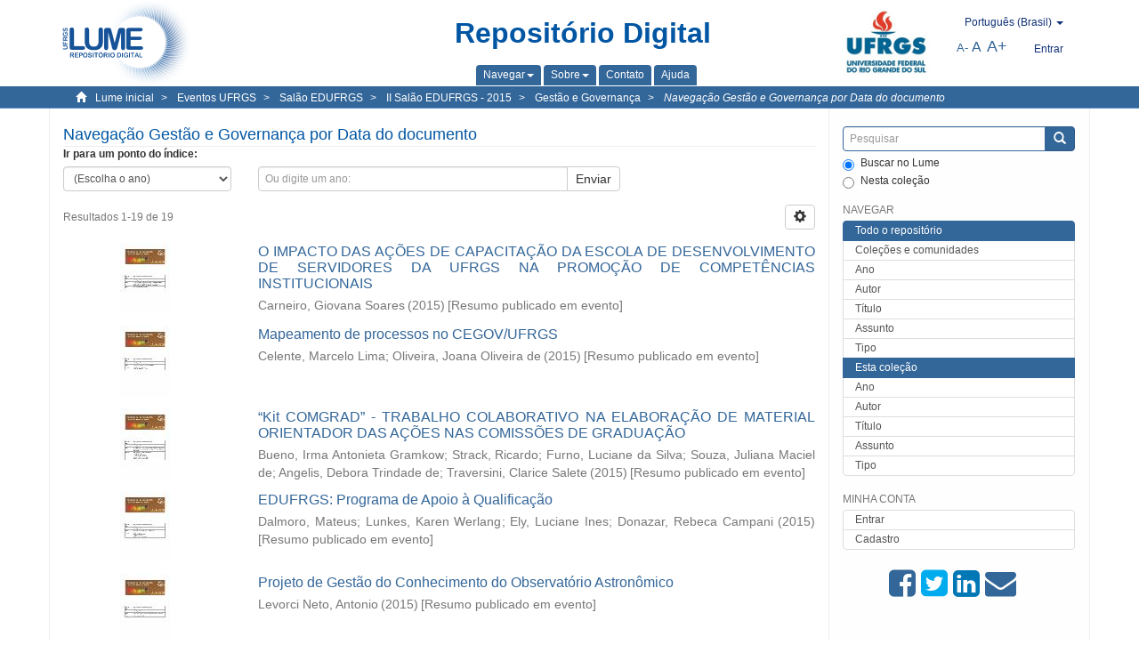

--- FILE ---
content_type: text/html;charset=utf-8
request_url: https://lume.ufrgs.br/handle/10183/156659/browse?locale-attribute=pt_BR&type=dateissued
body_size: 9777
content:
<!DOCTYPE html>
            <!--[if lt IE 7]> <html class="no-js lt-ie9 lt-ie8 lt-ie7" lang="en"> <![endif]-->
            <!--[if IE 7]>    <html class="no-js lt-ie9 lt-ie8" lang="en"> <![endif]-->
            <!--[if IE 8]>    <html class="no-js lt-ie9" lang="en"> <![endif]-->
            <!--[if gt IE 8]><!--> <html class="no-js" lang="en"> <!--<![endif]-->
            <head><META http-equiv="Content-Type" content="text/html; charset=UTF-8">
<meta content="text/html; charset=UTF-8" http-equiv="Content-Type">
<meta content="IE=edge,chrome=1" http-equiv="X-UA-Compatible">
<meta content="width=device-width,initial-scale=1" name="viewport">
<link rel="shortcut icon" href="/themes/Mirage2Novo/images/favicon.ico">
<link rel="apple-touch-icon" href="/themes/Mirage2Novo/images/apple-touch-icon.png">
<meta name="Generator" content="DSpace 5.8">
<link href="/themes/Mirage2Novo/styles/main.css" rel="stylesheet">
<link href="/themes/Mirage2Novo/styles/assets/font-awesome.min.css" rel="stylesheet">
<link href="/themes/Mirage2Novo/styles/assets/font-awesome-ie7.min.css" rel="stylesheet">
<link href="/themes/Mirage2Novo/styles/assets/font-awesome-ie7.min.css" rel="stylesheet">
<link type="application/opensearchdescription+xml" rel="search" href="http://lume.ufrgs.br:80/open-search/description.xml" title="DSpace">
<script>
                //Clear default text of emty text areas on focus
                function tFocus(element)
                {
                if (element.value == ' '){element.value='';}
                }
                //Clear default text of emty text areas on submit
                function tSubmit(form)
                {
                var defaultedElements = document.getElementsByTagName("textarea");
                for (var i=0; i != defaultedElements.length; i++){
                if (defaultedElements[i].value == ' '){
                defaultedElements[i].value='';}}
                }
                //Disable pressing 'enter' key to submit a form (otherwise pressing 'enter' causes a submission to start over)
                function disableEnterKey(e)
                {
                var key;

                if(window.event)
                key = window.event.keyCode;     //Internet Explorer
                else
                key = e.which;     //Firefox and Netscape

                if(key == 13)  //if "Enter" pressed, then disable!
                return false;
                else
                return true;
                }
            </script><!--[if lt IE 9]>
                <script src="/themes/Mirage2Novo/vendor/html5shiv/dist/html5shiv.js"> </script>
                <script src="/themes/Mirage2Novo/vendor/respond/dest/respond.min.js"> </script>
                <![endif]--><script src="/themes/Mirage2Novo/vendor/modernizr/modernizr.js"> </script>
<title>Navega&ccedil;&atilde;o Gest&atilde;o e Governan&ccedil;a por Data do documento </title>
</head><body>
<header>
<div role="navigation" class="navbar navbar-default navbar-static-top">
<div class="container">
<div class="navbar-header">
<a class="navbar-brand" href="/"><img src="/themes/Mirage2Novo//images/logo_lume.png"></a>
<div style="width: 200px;" class="navbar-header pull-right visible-xs hidden-sm hidden-md hidden-lg">
<ul style="width:60%; padding-right: 4px; padding-top: 8px;" class="nav pull-right ">
<li>
<form method="get" action="/login" style="display: inline">
<button class="navbar-toggle navbar-link"><b aria-hidden="true" class="visible-xs glyphicon glyphicon-user"></b></button>
</form>
</li>
<li class="dropdown" id="ds-language-selection-xs">
<button style="margin-right: 22px;" data-toggle="dropdown" class="dropdown-toggle navbar-toggle navbar-link" role="button" href="#" id="language-dropdown-toggle-xs"><b aria-hidden="true" class="visible-xs glyphicon glyphicon-globe"></b></button>
<ul data-no-collapse="true" aria-labelledby="language-dropdown-toggle-xs" role="menu" class="dropdown-menu pull-right">
<li role="presentation">
<a href="http://lume.ufrgs.br:80/handle/10183/156659/browse?locale-attribute=en&type=dateissued">English </a>
</li>
<li role="presentation">
<a href="http://lume.ufrgs.br:80/handle/10183/156659/browse?locale-attribute=es&type=dateissued">Espa&ntilde;ol </a>
</li>
<li role="presentation" class="disabled">
<a href="http://lume.ufrgs.br:80/handle/10183/156659/browse?locale-attribute=pt_BR&type=dateissued">Portugu&ecirc;s (Brasil)</a>
</li>
</ul>
</li>
</ul>
<ul class="nav nav-pills pull-right ">
<li>
<button style="padding-left:8px;" type="button" class="navbar-toggle-left" data-toggle="offcanvas-center"><span class="glyphicon icon-th" aria-hidden="true" style="font-size:18px;"></span></button>
</li>
<li>
<button data-toggle="offcanvas" class="navbar-toggle" type="button"><span class="sr-only">Toggle navigation</span><span style="margin: 0 !important;" class="icon-bar"></span><span class="icon-bar"></span><span class="icon-bar"></span></button>
</li>
</ul>
</div>
</div>
<div class="lumeTopCenter hidden-xs hidden-sm">
<div class="titulo">Reposit&oacute;rio Digital</div>
<div class="menu">
<ul class="menu-item">
<li class="dropdown">
<a aria-expanded="false" href="#" role="button" class="dropdown-toggle" data-toggle="dropdown"><span class="hidden-xs">Navegar<b class="caret"></b></span></a>
<ul class="dropdown-menu pull-right" role="menu" aria-labelledby="language-dropdown-toggle" data-no-collapse="true">
<li role="presentation">
<a href="/community-list">Cole&ccedil;&otilde;es e comunidades</a>
</li>
<li role="presentation">
<a href="/browse?type=dateissued">Ano</a>
</li>
<li role="presentation">
<a href="/browse?type=author">Autor</a>
</li>
<li role="presentation">
<a href="/browse?type=title">T&iacute;tulo</a>
</li>
<li role="presentation">
<a href="/browse?type=subject">Assunto</a>
</li>
<li role="presentation">
<a href="/browse?type=tipo">Tipo</a>
</li>
</ul>
</li>
<li class="dropdown">
<a aria-expanded="false" id="language-dropdown-toggle" href="#" role="button" class="dropdown-toggle" data-toggle="dropdown"><span class="hidden-xs">Sobre<b class="caret"></b></span></a>
<ul class="dropdown-menu pull-right" role="menu" aria-labelledby="language-dropdown-toggle" data-no-collapse="true">
<li role="presentation">
<a href="/apresentacao">Apresenta&ccedil;&atilde;o</a>
</li>
<li role="presentation">
<a href="/estatisticas">Estat&iacute;sticas gerais</a>
</li>
<li role="presentation">
<a href="/instrucoes">Instru&ccedil;&otilde;es aos autores</a>
</li>
<li role="presentation">
<a href="/regulamentacao">Pol&iacute;tica</a>
</li>
<li role="presentation">
<a href="/ajuda">Ajuda</a>
</li>
</ul>
</li>
<li>
<a href="/feedback"><span>Contato</span></a>
</li>
<li>
<a href="/ajuda"><span>Ajuda</span></a>
</li>
</ul>
</div>
</div>
<div class="navbar-header pull-right hidden-xs">
<div class="ufrgsLogoCabecalho hidden-xs hidden-sm">
<a target="_blank" title="UFRGS" href="http://www.ufrgs.br/ufrgs/inicial?locale=pt_BR"><img src="/themes/Mirage2Novo//images/logo_ufrgs.png" alt="UFRGS"></a>
</div>
<div class="pull-right">
<script type="text/javascript">
								function setBaseFontSize(sizeIndex)
								{
									document.body.style.font = sizeIndex+"px/1.22 sans-serif";
								}
							</script>
<div class="lumeAlteraFonte">
<ul class="nav navbar-nav tablet-view-margin">
<li class="dropdown" id="ds-language-selection">
<a data-toggle="dropdown" class="dropdown-toggle" role="button" href="#" id="language-dropdown-toggle"><span class="hidden-xs">portugu&ecirc;s (Brasil)&nbsp;<b class="caret"></b></span></a>
<ul data-no-collapse="true" aria-labelledby="language-dropdown-toggle" role="menu" class="dropdown-menu pull-right">
<li role="presentation">
<a href="http://lume.ufrgs.br:80/handle/10183/156659/browse?locale-attribute=en&type=dateissued">English</a>
</li>
<li role="presentation">
<a href="http://lume.ufrgs.br:80/handle/10183/156659/browse?locale-attribute=es&type=dateissued">espa&ntilde;ol</a>
</li>
<li role="presentation" class="disabled">
<a href="http://lume.ufrgs.br:80/handle/10183/156659/browse?locale-attribute=pt_BR&type=dateissued">portugu&ecirc;s (Brasil)</a>
</li>
</ul>
</li>
</ul>
</div>
<div class="lumeAreaBotaoEntrar">
<div>
<ul class="nav navbar-nav tablet-view-margin hidden-xs hidden-md hidden-lg">
<li class="dropdown" id="ds-language-selection">
<a data-toggle="dropdown" class="dropdown-toggle" role="button" href="#" id="language-dropdown-toggle"><span class="hidden-xs">portugu&ecirc;s (Brasil)&nbsp;<b class="caret"></b></span></a>
<ul data-no-collapse="true" aria-labelledby="language-dropdown-toggle" role="menu" class="dropdown-menu pull-right">
<li role="presentation">
<a href="http://lume.ufrgs.br:80/handle/10183/156659/browse?locale-attribute=en&type=dateissued">English</a>
</li>
<li role="presentation">
<a href="http://lume.ufrgs.br:80/handle/10183/156659/browse?locale-attribute=es&type=dateissued">espa&ntilde;ol</a>
</li>
<li role="presentation" class="disabled">
<a href="http://lume.ufrgs.br:80/handle/10183/156659/browse?locale-attribute=pt_BR&type=dateissued">portugu&ecirc;s (Brasil)</a>
</li>
</ul>
</li>
</ul>
<ul class="nav navbar-nav tablet-view-margin">
<li>
<a href="/login"><span class="hidden-xs">Entrar</span></a>
</li>
</ul>
</div>
</div>
<div class="lumeAreaAbasTablet">
<button type="button" class="navbar-toggle visible-sm" data-toggle="offcanvas"><span class="sr-only">Toggle navigation</span><span style="margin: 0 !important;" class="icon-bar"></span><span class="icon-bar"></span><span class="icon-bar"></span></button><button type="button" class="navbar-toggle-left visible-sm" data-toggle="offcanvas-center"><span class="glyphicon icon-th" aria-hidden="true" style="font-size:17px;"></span></button>
</div>
<div class="letras">
<a href="javascript:setBaseFontSize(8)" class="pequeno" title="Texto pequeno">A-</a><a href="javascript:setBaseFontSize(12)" class="medio" title="Texto normal">A</a><a href="javascript:setBaseFontSize(16)" class="grande" title="Texto grande">A+</a>
</div>
</div>
</div>
</div>
</div>
</header>
<div class="trail-wrapper hidden-print">
<div class="container">
<div class="row">
<div class="col-xs-12">
<div class="breadcrumb dropdown visible-xs">
<a data-toggle="dropdown" class="dropdown-toggle" role="button" href="#" id="trail-dropdown-toggle">
<!-- i18n:param[1]: Gestão e Governança-->
<!-- i18n:param[2]: -->Navega&ccedil;&atilde;o Gest&atilde;o e Governan&ccedil;a por Data do documento&nbsp;<b class="caret"></b></a>
<ul aria-labelledby="trail-dropdown-toggle" role="menu" class="dropdown-menu">
<li role="presentation">
<a role="menuitem" href="/"><i aria-hidden="true" class="glyphicon glyphicon-home"></i>&nbsp;
                        Lume inicial</a>
</li>
<li role="presentation">
<a role="menuitem" href="/handle/10183/40515"><a href="/handle/10183/40515">Eventos UFRGS</a></a>
</li>
<li role="presentation">
<a role="menuitem" href="/handle/10183/156649"><a href="/handle/10183/156649">Sal&atilde;o EDUFRGS</a></a>
</li>
<li role="presentation">
<a role="menuitem" href="/handle/10183/156650"><a href="/handle/10183/156650">II Sal&atilde;o EDUFRGS - 2015</a></a>
</li>
<li role="presentation">
<a role="menuitem" href="/handle/10183/156659"><a href="/handle/10183/156659">Gest&atilde;o e Governan&ccedil;a</a></a>
</li>
<li role="presentation" class="disabled">
<a href="#" role="menuitem">
<!-- i18n:param[1]: Gestão e Governança-->
<!-- i18n:param[2]: -->Navega&ccedil;&atilde;o Gest&atilde;o e Governan&ccedil;a por Data do documento</a>
</li>
</ul>
</div>
<ul class="breadcrumb hidden-xs">
<li>
<i style="margin-right: 8px;height: 14px;width: 14px;" class="glyphicon glyphicon-home" aria-hidden="true"></i><a href="/">Lume inicial</a>
</li>
<li>
<a href="/handle/10183/40515"><a href="/handle/10183/40515">Eventos UFRGS</a></a>
</li>
<li>
<a href="/handle/10183/156649"><a href="/handle/10183/156649">Sal&atilde;o EDUFRGS</a></a>
</li>
<li>
<a href="/handle/10183/156650"><a href="/handle/10183/156650">II Sal&atilde;o EDUFRGS - 2015</a></a>
</li>
<li>
<a href="/handle/10183/156659"><a href="/handle/10183/156659">Gest&atilde;o e Governan&ccedil;a</a></a>
</li>
<li>
<a href="/handle/10183/156659/browse" style="font-style: italic;">
<!-- i18n:param[1]: Gestão e Governança-->
<!-- i18n:param[2]: -->Navega&ccedil;&atilde;o Gest&atilde;o e Governan&ccedil;a por Data do documento</a>
</li>
</ul>
</div>
</div>
</div>
</div>
<div class="hidden" id="no-js-warning-wrapper">
<div id="no-js-warning">
<div class="notice failure">JavaScript is disabled for your browser. Some features of this site may not work without it.</div>
</div>
</div>
<div class="container" id="main-container">
<div class="row row-offcanvas row-offcanvas-right">
<div class="horizontal-slider clearfix">
<div class="col-xs-12 col-sm-12 col-md-9 main-content">
<div class="contentLume" style="border-left:0px;">
<div>
<h2 class="ds-div-head page-header first-page-header">
<!-- i18n:param[1]: Gestão e Governança-->
<!-- i18n:param[2]: -->Navega&ccedil;&atilde;o Gest&atilde;o e Governan&ccedil;a por Data do documento </h2>
<div id="aspect_artifactbrowser_ConfigurableBrowse_div_browse-by-dateissued" class="ds-static-div primary">
<div class="ds-static-div browse-navigation-wrapper hidden-print">
<form id="aspect_artifactbrowser_ConfigurableBrowse_div_browse-navigation" class="ds-interactive-div secondary navigation" action="browse" method="post" onsubmit="javascript:tSubmit(this);">
<p id="aspect_artifactbrowser_ConfigurableBrowse_p_hidden-fields" class="ds-paragraph hidden">
<input id="aspect_artifactbrowser_ConfigurableBrowse_field_rpp" class="ds-hidden-field form-control" name="rpp" type="hidden" value="20"><input id="aspect_artifactbrowser_ConfigurableBrowse_field_sort_by" class="ds-hidden-field form-control" name="sort_by" type="hidden" value="2"><input id="aspect_artifactbrowser_ConfigurableBrowse_field_type" class="ds-hidden-field form-control" name="type" type="hidden" value="dateissued"><input id="aspect_artifactbrowser_ConfigurableBrowse_field_etal" class="ds-hidden-field form-control" name="etal" type="hidden" value="-1"><input id="aspect_artifactbrowser_ConfigurableBrowse_field_order" class="ds-hidden-field form-control" name="order" type="hidden" value="ASC">
</p>
<div class="form-group">
<label>Ir para um ponto do &iacute;ndice:</label>
<div class="row">
<div class="col-xs-5 col-sm-3">
<select id="aspect_artifactbrowser_ConfigurableBrowse_field_year" class="ds-select-field form-control" name="year"><option value="-1">(Escolha o ano)</option><option value="2026">2026</option><option value="2025">2025</option><option value="2024">2024</option><option value="2023">2023</option><option value="2022">2022</option><option value="2021">2021</option><option value="2020">2020</option><option value="2019">2019</option><option value="2018">2018</option><option value="2017">2017</option><option value="2016">2016</option><option value="2015">2015</option><option value="2010">2010</option><option value="2005">2005</option><option value="2000">2000</option><option value="1995">1995</option><option value="1990">1990</option><option value="1980">1980</option><option value="1970">1970</option><option value="1960">1960</option><option value="1950">1950</option><option value="1940">1940</option><option value="1930">1930</option></select>
</div>
<div class="col-xs-7 col-sm-6">
<div class="input-group">
<input id="aspect_artifactbrowser_ConfigurableBrowse_field_starts_with" class="ds-text-field form-control" placeholder="Ou digite um ano: " name="starts_with" type="text" value="" title="Navegue pelos itens de um determinado ano."><span class="input-group-btn"><button id="aspect_artifactbrowser_ConfigurableBrowse_field_submit" class="ds-button-field btn btn-default" name="submit" type="submit">Enviar</button></span>
</div>
</div>
</div>
</div>
</form>
</div>
<form id="aspect_artifactbrowser_ConfigurableBrowse_div_browse-controls" class="ds-interactive-div browse controls hidden" action="browse" method="post" onsubmit="javascript:tSubmit(this);">
<p id="aspect_artifactbrowser_ConfigurableBrowse_p_hidden-fields" class="ds-paragraph hidden">
<input id="aspect_artifactbrowser_ConfigurableBrowse_field_type" class="ds-hidden-field form-control" name="type" type="hidden" value="dateissued">
</p>
<p class="ds-paragraph"> Ordenado por: </p>
<p class="ds-paragraph">
<select id="aspect_artifactbrowser_ConfigurableBrowse_field_sort_by" class="ds-select-field form-control" name="sort_by"><option value="1">T&iacute;tulo</option><option value="2" selected>Data do documento</option><option value="3">data de submiss&atilde;o</option></select>
</p>
<p class="ds-paragraph"> Ordenar: </p>
<p class="ds-paragraph">
<select id="aspect_artifactbrowser_ConfigurableBrowse_field_order" class="ds-select-field form-control" name="order"><option value="ASC" selected>Ascendente</option><option value="DESC">Descendente</option></select>
</p>
<p class="ds-paragraph"> Resultados: </p>
<p class="ds-paragraph">
<select id="aspect_artifactbrowser_ConfigurableBrowse_field_rpp" class="ds-select-field form-control" name="rpp"><option value="5">5</option><option value="10">10</option><option value="20" selected>20</option><option value="40">40</option><option value="60">60</option><option value="80">80</option><option value="100">100</option></select>
</p>
<p class="ds-paragraph">
<button id="aspect_artifactbrowser_ConfigurableBrowse_field_update" class="ds-button-field btn btn-default" name="update" type="submit">Alterar</button>
</p>
</form>
<div class="pagination-simple clearfix top">
<div class="row">
<div class="col-xs-10">
<p class="pagination-info">Resultados 1-19 de 19</p>
</div>
<div class="col-xs-2">
<div class="btn-group sort-options-menu pull-right">
<button data-toggle="dropdown" class="btn btn-default dropdown-toggle"><span aria-hidden="true" class="glyphicon glyphicon-cog"></span></button>
<ul role="menu" class="dropdown-menu pull-right">
<li class="dropdown-header"></li>
<li>
<a data-name="sort_by" data-returnvalue="1" href="#"><span aria-hidden="true" class="glyphicon glyphicon-ok btn-xs invisible"></span>T&iacute;tulo</a>
</li>
<li>
<a data-name="sort_by" data-returnvalue="2" href="#"><span aria-hidden="true" class="glyphicon glyphicon-ok btn-xs active"></span>Data do documento</a>
</li>
<li>
<a data-name="sort_by" data-returnvalue="3" href="#"><span aria-hidden="true" class="glyphicon glyphicon-ok btn-xs invisible"></span>data de submiss&atilde;o</a>
</li>
<li class="divider"></li>
<li class="dropdown-header"></li>
<li>
<a data-name="order" data-returnvalue="ASC" href="#"><span aria-hidden="true" class="glyphicon glyphicon-ok btn-xs active"></span>Ascendente</a>
</li>
<li>
<a data-name="order" data-returnvalue="DESC" href="#"><span aria-hidden="true" class="glyphicon glyphicon-ok btn-xs invisible"></span>Descendente</a>
</li>
<li class="divider"></li>
<li class="dropdown-header"></li>
<li>
<a data-name="rpp" data-returnvalue="5" href="#"><span aria-hidden="true" class="glyphicon glyphicon-ok btn-xs invisible"></span>5</a>
</li>
<li>
<a data-name="rpp" data-returnvalue="10" href="#"><span aria-hidden="true" class="glyphicon glyphicon-ok btn-xs invisible"></span>10</a>
</li>
<li>
<a data-name="rpp" data-returnvalue="20" href="#"><span aria-hidden="true" class="glyphicon glyphicon-ok btn-xs active"></span>20</a>
</li>
<li>
<a data-name="rpp" data-returnvalue="40" href="#"><span aria-hidden="true" class="glyphicon glyphicon-ok btn-xs invisible"></span>40</a>
</li>
<li>
<a data-name="rpp" data-returnvalue="60" href="#"><span aria-hidden="true" class="glyphicon glyphicon-ok btn-xs invisible"></span>60</a>
</li>
<li>
<a data-name="rpp" data-returnvalue="80" href="#"><span aria-hidden="true" class="glyphicon glyphicon-ok btn-xs invisible"></span>80</a>
</li>
<li>
<a data-name="rpp" data-returnvalue="100" href="#"><span aria-hidden="true" class="glyphicon glyphicon-ok btn-xs invisible"></span>100</a>
</li>
</ul>
</div>
</div>
</div>
</div>
<ul class="ds-artifact-list list-unstyled"></ul>
<div id="aspect_artifactbrowser_ConfigurableBrowse_div_browse-by-dateissued-results" class="ds-static-div primary">
<ul class="ds-artifact-list list-unstyled">
<!-- External Metadata URL: cocoon://metadata/handle/10183/156665/mets.xml?sections=dmdSec,fileSec&fileGrpTypes=THUMBNAIL-->
<li class="ds-artifact-item odd">
<div class="item-wrapper row">
<div class="col-sm-3 hidden-xs">
<div style="text-align:center" class="thumbnail artifact-preview">
<a href="/handle/10183/156665" class="image-link"><img alt="Thumbnail" class="img-responsive" src="/bitstream/handle/10183/156665/EDUFRGS2015_Resumo_44416.pdf.jpg?sequence=3&isAllowed=y"></a>
</div>
</div>
<div class="col-sm-9">
<div class="artifact-description">
<h4 class="artifact-title">
<a href="/handle/10183/156665">O IMPACTO DAS A&Ccedil;&Otilde;ES DE CAPACITA&Ccedil;&Atilde;O DA ESCOLA DE  DESENVOLVIMENTO DE SERVIDORES DA UFRGS NA PROMO&Ccedil;&Atilde;O  DE COMPET&Ecirc;NCIAS INSTITUCIONAIS</a><span class="Z3988" title="ctx_ver=Z39.88-2004&amp;rft_val_fmt=info%3Aofi%2Ffmt%3Akev%3Amtx%3Adc&amp;rft_id=http%3A%2F%2Fhdl.handle.net%2F10183%2F156665&amp;rft_id=44416&amp;rfr_id=info%3Asid%2Fdspace.org%3Arepository&amp;">
                    ﻿ 
                </span>
</h4>
<div class="artifact-info">
<span class="author h4"><small><span>Carneiro, Giovana Soares</span></small></span> <span class="publisher-date h4"><small>(<span class="date">2015</span>)</small></span> <span class="tipo h4"><small>[<span>Resumo publicado em evento</span>]</small></span>
</div>
</div>
</div>
</div>
</li>
<!-- External Metadata URL: cocoon://metadata/handle/10183/156666/mets.xml?sections=dmdSec,fileSec&fileGrpTypes=THUMBNAIL-->
<li class="ds-artifact-item even">
<div class="item-wrapper row">
<div class="col-sm-3 hidden-xs">
<div style="text-align:center" class="thumbnail artifact-preview">
<a href="/handle/10183/156666" class="image-link"><img alt="Thumbnail" class="img-responsive" src="/bitstream/handle/10183/156666/EDUFRGS2015_Resumo_45058.pdf.jpg?sequence=3&isAllowed=y"></a>
</div>
</div>
<div class="col-sm-9">
<div class="artifact-description">
<h4 class="artifact-title">
<a href="/handle/10183/156666">Mapeamento de processos no CEGOV/UFRGS</a><span class="Z3988" title="ctx_ver=Z39.88-2004&amp;rft_val_fmt=info%3Aofi%2Ffmt%3Akev%3Amtx%3Adc&amp;rft_id=http%3A%2F%2Fhdl.handle.net%2F10183%2F156666&amp;rft_id=45058&amp;rfr_id=info%3Asid%2Fdspace.org%3Arepository&amp;">
                    ﻿ 
                </span>
</h4>
<div class="artifact-info">
<span class="author h4"><small><span>Celente, Marcelo Lima</span>; <span>Oliveira, Joana Oliveira de</span></small></span> <span class="publisher-date h4"><small>(<span class="date">2015</span>)</small></span> <span class="tipo h4"><small>[<span>Resumo publicado em evento</span>]</small></span>
</div>
</div>
</div>
</div>
</li>
<!-- External Metadata URL: cocoon://metadata/handle/10183/156672/mets.xml?sections=dmdSec,fileSec&fileGrpTypes=THUMBNAIL-->
<li class="ds-artifact-item odd">
<div class="item-wrapper row">
<div class="col-sm-3 hidden-xs">
<div style="text-align:center" class="thumbnail artifact-preview">
<a href="/handle/10183/156672" class="image-link"><img alt="Thumbnail" class="img-responsive" src="/bitstream/handle/10183/156672/EDUFRGS2015_Resumo_45114.pdf.jpg?sequence=3&isAllowed=y"></a>
</div>
</div>
<div class="col-sm-9">
<div class="artifact-description">
<h4 class="artifact-title">
<a href="/handle/10183/156672">&ldquo;Kit COMGRAD&rdquo; - TRABALHO COLABORATIVO NA ELABORA&Ccedil;&Atilde;O DE MATERIAL ORIENTADOR DAS A&Ccedil;&Otilde;ES NAS COMISS&Otilde;ES DE GRADUA&Ccedil;&Atilde;O</a><span class="Z3988" title="ctx_ver=Z39.88-2004&amp;rft_val_fmt=info%3Aofi%2Ffmt%3Akev%3Amtx%3Adc&amp;rft_id=http%3A%2F%2Fhdl.handle.net%2F10183%2F156672&amp;rft_id=45114&amp;rfr_id=info%3Asid%2Fdspace.org%3Arepository&amp;">
                    ﻿ 
                </span>
</h4>
<div class="artifact-info">
<span class="author h4"><small><span>Bueno, Irma Antonieta Gramkow</span>; <span>Strack, Ricardo</span>; <span>Furno, Luciane da Silva</span>; <span>Souza, Juliana Maciel de</span>; <span>Angelis, Debora Trindade de</span>; <span>Traversini, Clarice Salete</span></small></span> <span class="publisher-date h4"><small>(<span class="date">2015</span>)</small></span> <span class="tipo h4"><small>[<span>Resumo publicado em evento</span>]</small></span>
</div>
</div>
</div>
</div>
</li>
<!-- External Metadata URL: cocoon://metadata/handle/10183/156679/mets.xml?sections=dmdSec,fileSec&fileGrpTypes=THUMBNAIL-->
<li class="ds-artifact-item even">
<div class="item-wrapper row">
<div class="col-sm-3 hidden-xs">
<div style="text-align:center" class="thumbnail artifact-preview">
<a href="/handle/10183/156679" class="image-link"><img alt="Thumbnail" class="img-responsive" src="/bitstream/handle/10183/156679/EDUFRGS2015_Resumo_45154.pdf.jpg?sequence=3&isAllowed=y"></a>
</div>
</div>
<div class="col-sm-9">
<div class="artifact-description">
<h4 class="artifact-title">
<a href="/handle/10183/156679">EDUFRGS: Programa de Apoio &agrave; Qualifica&ccedil;&atilde;o</a><span class="Z3988" title="ctx_ver=Z39.88-2004&amp;rft_val_fmt=info%3Aofi%2Ffmt%3Akev%3Amtx%3Adc&amp;rft_id=http%3A%2F%2Fhdl.handle.net%2F10183%2F156679&amp;rft_id=45154&amp;rfr_id=info%3Asid%2Fdspace.org%3Arepository&amp;">
                    ﻿ 
                </span>
</h4>
<div class="artifact-info">
<span class="author h4"><small><span>Dalmoro, Mateus</span>; <span>Lunkes, Karen Werlang</span>; <span>Ely, Luciane Ines</span>; <span>Donazar, Rebeca Campani</span></small></span> <span class="publisher-date h4"><small>(<span class="date">2015</span>)</small></span> <span class="tipo h4"><small>[<span>Resumo publicado em evento</span>]</small></span>
</div>
</div>
</div>
</div>
</li>
<!-- External Metadata URL: cocoon://metadata/handle/10183/156680/mets.xml?sections=dmdSec,fileSec&fileGrpTypes=THUMBNAIL-->
<li class="ds-artifact-item odd">
<div class="item-wrapper row">
<div class="col-sm-3 hidden-xs">
<div style="text-align:center" class="thumbnail artifact-preview">
<a href="/handle/10183/156680" class="image-link"><img alt="Thumbnail" class="img-responsive" src="/bitstream/handle/10183/156680/EDUFRGS2015_Resumo_45155.pdf.jpg?sequence=3&isAllowed=y"></a>
</div>
</div>
<div class="col-sm-9">
<div class="artifact-description">
<h4 class="artifact-title">
<a href="/handle/10183/156680">Projeto de Gest&atilde;o do Conhecimento do Observat&oacute;rio Astron&ocirc;mico</a><span class="Z3988" title="ctx_ver=Z39.88-2004&amp;rft_val_fmt=info%3Aofi%2Ffmt%3Akev%3Amtx%3Adc&amp;rft_id=http%3A%2F%2Fhdl.handle.net%2F10183%2F156680&amp;rft_id=45155&amp;rfr_id=info%3Asid%2Fdspace.org%3Arepository&amp;">
                    ﻿ 
                </span>
</h4>
<div class="artifact-info">
<span class="author h4"><small><span>Levorci Neto, Antonio</span></small></span> <span class="publisher-date h4"><small>(<span class="date">2015</span>)</small></span> <span class="tipo h4"><small>[<span>Resumo publicado em evento</span>]</small></span>
</div>
</div>
</div>
</div>
</li>
<!-- External Metadata URL: cocoon://metadata/handle/10183/156697/mets.xml?sections=dmdSec,fileSec&fileGrpTypes=THUMBNAIL-->
<li class="ds-artifact-item even">
<div class="item-wrapper row">
<div class="col-sm-3 hidden-xs">
<div style="text-align:center" class="thumbnail artifact-preview">
<a href="/handle/10183/156697" class="image-link"><img alt="Thumbnail" class="img-responsive" src="/bitstream/handle/10183/156697/EDUFRGS2015_Resumo_45173.pdf.jpg?sequence=3&isAllowed=y"></a>
</div>
</div>
<div class="col-sm-9">
<div class="artifact-description">
<h4 class="artifact-title">
<a href="/handle/10183/156697">Transpar&ecirc;ncia Administrativa e o Acesso &agrave; Informa&ccedil;&atilde;o</a><span class="Z3988" title="ctx_ver=Z39.88-2004&amp;rft_val_fmt=info%3Aofi%2Ffmt%3Akev%3Amtx%3Adc&amp;rft_id=http%3A%2F%2Fhdl.handle.net%2F10183%2F156697&amp;rft_id=45173&amp;rfr_id=info%3Asid%2Fdspace.org%3Arepository&amp;">
                    ﻿ 
                </span>
</h4>
<div class="artifact-info">
<span class="author h4"><small><span>Macedo Junior, Sergio Goncalves</span></small></span> <span class="publisher-date h4"><small>(<span class="date">2015</span>)</small></span> <span class="tipo h4"><small>[<span>Resumo publicado em evento</span>]</small></span>
</div>
</div>
</div>
</div>
</li>
<!-- External Metadata URL: cocoon://metadata/handle/10183/156698/mets.xml?sections=dmdSec,fileSec&fileGrpTypes=THUMBNAIL-->
<li class="ds-artifact-item odd">
<div class="item-wrapper row">
<div class="col-sm-3 hidden-xs">
<div style="text-align:center" class="thumbnail artifact-preview">
<a href="/handle/10183/156698" class="image-link"><img alt="Thumbnail" class="img-responsive" src="/bitstream/handle/10183/156698/EDUFRGS2015_Poster_45175.pdf.jpg?sequence=6&isAllowed=y"></a>
</div>
</div>
<div class="col-sm-9">
<div class="artifact-description">
<h4 class="artifact-title">
<a href="/handle/10183/156698">A Ger&ecirc;ncia Administrativa na Escola de Enfermagem - Relato de uma Experi&ecirc;ncia</a><span class="Z3988" title="ctx_ver=Z39.88-2004&amp;rft_val_fmt=info%3Aofi%2Ffmt%3Akev%3Amtx%3Adc&amp;rft_id=http%3A%2F%2Fhdl.handle.net%2F10183%2F156698&amp;rft_id=45175&amp;rfr_id=info%3Asid%2Fdspace.org%3Arepository&amp;">
                    ﻿ 
                </span>
</h4>
<div class="artifact-info">
<span class="author h4"><small><span>Ploharski, Marelaine Maciel Rodrigues</span>; <span>Costa, Patricia Silveira da</span>; <span>Eschiletti, Ernani Colfosco</span></small></span> <span class="publisher-date h4"><small>(<span class="date">2015</span>)</small></span> <span class="tipo h4"><small>[<span>Resumo publicado em evento</span>]</small></span>
</div>
</div>
</div>
</div>
</li>
<!-- External Metadata URL: cocoon://metadata/handle/10183/156699/mets.xml?sections=dmdSec,fileSec&fileGrpTypes=THUMBNAIL-->
<li class="ds-artifact-item even">
<div class="item-wrapper row">
<div class="col-sm-3 hidden-xs">
<div style="text-align:center" class="thumbnail artifact-preview">
<a href="/handle/10183/156699" class="image-link"><img alt="Thumbnail" class="img-responsive" src="/bitstream/handle/10183/156699/EDUFRGS2015_Resumo_45176.pdf.jpg?sequence=3&isAllowed=y"></a>
</div>
</div>
<div class="col-sm-9">
<div class="artifact-description">
<h4 class="artifact-title">
<a href="/handle/10183/156699">Gest&atilde;o por Processos na Pr&oacute;-Reitoria de Gest&atilde;o de Pessoas</a><span class="Z3988" title="ctx_ver=Z39.88-2004&amp;rft_val_fmt=info%3Aofi%2Ffmt%3Akev%3Amtx%3Adc&amp;rft_id=http%3A%2F%2Fhdl.handle.net%2F10183%2F156699&amp;rft_id=45176&amp;rfr_id=info%3Asid%2Fdspace.org%3Arepository&amp;">
                    ﻿ 
                </span>
</h4>
<div class="artifact-info">
<span class="author h4"><small><span>Silva, Raquel Capiotti da</span>; <span>Basso, Cristiane</span></small></span> <span class="publisher-date h4"><small>(<span class="date">2015</span>)</small></span> <span class="tipo h4"><small>[<span>Resumo publicado em evento</span>]</small></span>
</div>
</div>
</div>
</div>
</li>
<!-- External Metadata URL: cocoon://metadata/handle/10183/156661/mets.xml?sections=dmdSec,fileSec&fileGrpTypes=THUMBNAIL-->
<li class="ds-artifact-item odd">
<div class="item-wrapper row">
<div class="col-sm-3 hidden-xs">
<div style="text-align:center" class="thumbnail artifact-preview">
<a href="/handle/10183/156661" class="image-link"><img alt="Thumbnail" class="img-responsive" src="/bitstream/handle/10183/156661/EDUFRGS2015_Resumo_45181.pdf.jpg?sequence=3&isAllowed=y"></a>
</div>
</div>
<div class="col-sm-9">
<div class="artifact-description">
<h4 class="artifact-title">
<a href="/handle/10183/156661">Anteprojeto do Plano Diretor de Alinhamento do Suporte Local de TI do IQ &ndash; Instituto de Qu&iacute;mica ao PDI  da UFRGS</a><span class="Z3988" title="ctx_ver=Z39.88-2004&amp;rft_val_fmt=info%3Aofi%2Ffmt%3Akev%3Amtx%3Adc&amp;rft_id=http%3A%2F%2Fhdl.handle.net%2F10183%2F156661&amp;rft_id=45181&amp;rfr_id=info%3Asid%2Fdspace.org%3Arepository&amp;">
                    ﻿ 
                </span>
</h4>
<div class="artifact-info">
<span class="author h4"><small><span>Souza Junior, Danilo de</span></small></span> <span class="publisher-date h4"><small>(<span class="date">2015</span>)</small></span> <span class="tipo h4"><small>[<span>Resumo publicado em evento</span>]</small></span>
</div>
</div>
</div>
</div>
</li>
<!-- External Metadata URL: cocoon://metadata/handle/10183/156701/mets.xml?sections=dmdSec,fileSec&fileGrpTypes=THUMBNAIL-->
<li class="ds-artifact-item even">
<div class="item-wrapper row">
<div class="col-sm-3 hidden-xs">
<div style="text-align:center" class="thumbnail artifact-preview">
<a href="/handle/10183/156701" class="image-link"><img alt="Thumbnail" class="img-responsive" src="/bitstream/handle/10183/156701/EDUFRGS2015_Resumo_45183.pdf.jpg?sequence=3&isAllowed=y"></a>
</div>
</div>
<div class="col-sm-9">
<div class="artifact-description">
<h4 class="artifact-title">
<a href="/handle/10183/156701">Metodologia de Planejamento na Pr&oacute;-Reitoria de Gest&atilde;o de Pessoas</a><span class="Z3988" title="ctx_ver=Z39.88-2004&amp;rft_val_fmt=info%3Aofi%2Ffmt%3Akev%3Amtx%3Adc&amp;rft_id=http%3A%2F%2Fhdl.handle.net%2F10183%2F156701&amp;rft_id=45183&amp;rfr_id=info%3Asid%2Fdspace.org%3Arepository&amp;">
                    ﻿ 
                </span>
</h4>
<div class="artifact-info">
<span class="author h4"><small><span>Basso, Cristiane</span>; <span>Pagnon, Nina Cervo</span>; <span>Silva, Raquel Capiotti da</span></small></span> <span class="publisher-date h4"><small>(<span class="date">2015</span>)</small></span> <span class="tipo h4"><small>[<span>Resumo publicado em evento</span>]</small></span>
</div>
</div>
</div>
</div>
</li>
<!-- External Metadata URL: cocoon://metadata/handle/10183/156708/mets.xml?sections=dmdSec,fileSec&fileGrpTypes=THUMBNAIL-->
<li class="ds-artifact-item odd">
<div class="item-wrapper row">
<div class="col-sm-3 hidden-xs">
<div style="text-align:center" class="thumbnail artifact-preview">
<a href="/handle/10183/156708" class="image-link"><img alt="Thumbnail" class="img-responsive" src="/bitstream/handle/10183/156708/EDUFRGS2015_Resumo_45200.pdf.jpg?sequence=3&isAllowed=y"></a>
</div>
</div>
<div class="col-sm-9">
<div class="artifact-description">
<h4 class="artifact-title">
<a href="/handle/10183/156708">A socializa&ccedil;&atilde;o de t&eacute;cnico-administrativos ingressantes na UFRGS: an&aacute;lise de um rito de passagem</a><span class="Z3988" title="ctx_ver=Z39.88-2004&amp;rft_val_fmt=info%3Aofi%2Ffmt%3Akev%3Amtx%3Adc&amp;rft_id=http%3A%2F%2Fhdl.handle.net%2F10183%2F156708&amp;rft_id=45200&amp;rfr_id=info%3Asid%2Fdspace.org%3Arepository&amp;">
                    ﻿ 
                </span>
</h4>
<div class="artifact-info">
<span class="author h4"><small><span>Stainki, Angela Roulim</span>; <span>Cavedon, Neusa Rolita</span></small></span> <span class="publisher-date h4"><small>(<span class="date">2015</span>)</small></span> <span class="tipo h4"><small>[<span>Resumo publicado em evento</span>]</small></span>
</div>
</div>
</div>
</div>
</li>
<!-- External Metadata URL: cocoon://metadata/handle/10183/156709/mets.xml?sections=dmdSec,fileSec&fileGrpTypes=THUMBNAIL-->
<li class="ds-artifact-item even">
<div class="item-wrapper row">
<div class="col-sm-3 hidden-xs">
<div style="text-align:center" class="thumbnail artifact-preview">
<a href="/handle/10183/156709" class="image-link"><img alt="Thumbnail" class="img-responsive" src="/bitstream/handle/10183/156709/EDUFRGS2015_Resumo_45239.pdf.jpg?sequence=3&isAllowed=y"></a>
</div>
</div>
<div class="col-sm-9">
<div class="artifact-description">
<h4 class="artifact-title">
<a href="/handle/10183/156709">O Desafio de Aprender ao Longo da Carreira: Aprimorando as Pr&aacute;ticas de Trabalho</a><span class="Z3988" title="ctx_ver=Z39.88-2004&amp;rft_val_fmt=info%3Aofi%2Ffmt%3Akev%3Amtx%3Adc&amp;rft_id=http%3A%2F%2Fhdl.handle.net%2F10183%2F156709&amp;rft_id=45239&amp;rfr_id=info%3Asid%2Fdspace.org%3Arepository&amp;">
                    ﻿ 
                </span>
</h4>
<div class="artifact-info">
<span class="author h4"><small><span>Nicoletti, Rosani Bittencourt</span>; <span>Difini, Cristiane Dornelles Remi&atilde;o</span></small></span> <span class="publisher-date h4"><small>(<span class="date">2015</span>)</small></span> <span class="tipo h4"><small>[<span>Resumo publicado em evento</span>]</small></span>
</div>
</div>
</div>
</div>
</li>
<!-- External Metadata URL: cocoon://metadata/handle/10183/156710/mets.xml?sections=dmdSec,fileSec&fileGrpTypes=THUMBNAIL-->
<li class="ds-artifact-item odd">
<div class="item-wrapper row">
<div class="col-sm-3 hidden-xs">
<div style="text-align:center" class="thumbnail artifact-preview">
<a href="/handle/10183/156710" class="image-link"><img alt="Thumbnail" class="img-responsive" src="/bitstream/handle/10183/156710/EDUFRGS2015_Resumo_45240.pdf.jpg?sequence=3&isAllowed=y"></a>
</div>
</div>
<div class="col-sm-9">
<div class="artifact-description">
<h4 class="artifact-title">
<a href="/handle/10183/156710">Implementa&ccedil;&atilde;o da Entrevista de Desligamento na UFRGS</a><span class="Z3988" title="ctx_ver=Z39.88-2004&amp;rft_val_fmt=info%3Aofi%2Ffmt%3Akev%3Amtx%3Adc&amp;rft_id=http%3A%2F%2Fhdl.handle.net%2F10183%2F156710&amp;rft_id=45240&amp;rfr_id=info%3Asid%2Fdspace.org%3Arepository&amp;">
                    ﻿ 
                </span>
</h4>
<div class="artifact-info">
<span class="author h4"><small><span>Wagner, Fl&aacute;via</span>; <span>Cavalheiro, Carine Viegas</span>; <span>Luz, Patricia de Oliveira</span>; <span>Bonai, Zilmara</span></small></span> <span class="publisher-date h4"><small>(<span class="date">2015</span>)</small></span> <span class="tipo h4"><small>[<span>Resumo publicado em evento</span>]</small></span>
</div>
</div>
</div>
</div>
</li>
<!-- External Metadata URL: cocoon://metadata/handle/10183/156711/mets.xml?sections=dmdSec,fileSec&fileGrpTypes=THUMBNAIL-->
<li class="ds-artifact-item even">
<div class="item-wrapper row">
<div class="col-sm-3 hidden-xs">
<div style="text-align:center" class="thumbnail artifact-preview">
<a href="/handle/10183/156711" class="image-link"><img alt="Thumbnail" class="img-responsive" src="/bitstream/handle/10183/156711/EDUFRGS2015_Resumo_45273.pdf.jpg?sequence=3&isAllowed=y"></a>
</div>
</div>
<div class="col-sm-9">
<div class="artifact-description">
<h4 class="artifact-title">
<a href="/handle/10183/156711">Proposta de Aperfei&ccedil;oamento no Processo Avaliativo de Est&aacute;gio Probat&oacute;rio</a><span class="Z3988" title="ctx_ver=Z39.88-2004&amp;rft_val_fmt=info%3Aofi%2Ffmt%3Akev%3Amtx%3Adc&amp;rft_id=http%3A%2F%2Fhdl.handle.net%2F10183%2F156711&amp;rft_id=45273&amp;rfr_id=info%3Asid%2Fdspace.org%3Arepository&amp;">
                    ﻿ 
                </span>
</h4>
<div class="artifact-info">
<span class="author h4"><small><span>Cavalheiro, Carine Viegas</span>; <span>Wagner, Fl&aacute;via</span>; <span>Luz, Patr&iacute;cia de Oliveira</span>; <span>Bonai, Zilmara</span></small></span> <span class="publisher-date h4"><small>(<span class="date">2015</span>)</small></span> <span class="tipo h4"><small>[<span>Resumo publicado em evento</span>]</small></span>
</div>
</div>
</div>
</div>
</li>
<!-- External Metadata URL: cocoon://metadata/handle/10183/156714/mets.xml?sections=dmdSec,fileSec&fileGrpTypes=THUMBNAIL-->
<li class="ds-artifact-item odd">
<div class="item-wrapper row">
<div class="col-sm-3 hidden-xs">
<div style="text-align:center" class="thumbnail artifact-preview">
<a href="/handle/10183/156714" class="image-link"><img alt="Thumbnail" class="img-responsive" src="/bitstream/handle/10183/156714/EDUFRGS2015_Resumo_45297.pdf.jpg?sequence=3&isAllowed=y"></a>
</div>
</div>
<div class="col-sm-9">
<div class="artifact-description">
<h4 class="artifact-title">
<a href="/handle/10183/156714">Capacita&ccedil;&atilde;o na UFRGS: Um olhar para o servidor na trajet&oacute;ria da carreira</a><span class="Z3988" title="ctx_ver=Z39.88-2004&amp;rft_val_fmt=info%3Aofi%2Ffmt%3Akev%3Amtx%3Adc&amp;rft_id=http%3A%2F%2Fhdl.handle.net%2F10183%2F156714&amp;rft_id=45297&amp;rfr_id=info%3Asid%2Fdspace.org%3Arepository&amp;">
                    ﻿ 
                </span>
</h4>
<div class="artifact-info">
<span class="author h4"><small><span>Difini, Cristiane Dornelles Remi&atilde;o</span>; <span>Nicoletti, Rosani Bittencourt</span></small></span> <span class="publisher-date h4"><small>(<span class="date">2015</span>)</small></span> <span class="tipo h4"><small>[<span>Resumo publicado em evento</span>]</small></span>
</div>
</div>
</div>
</div>
</li>
<!-- External Metadata URL: cocoon://metadata/handle/10183/156722/mets.xml?sections=dmdSec,fileSec&fileGrpTypes=THUMBNAIL-->
<li class="ds-artifact-item even">
<div class="item-wrapper row">
<div class="col-sm-3 hidden-xs">
<div style="text-align:center" class="thumbnail artifact-preview">
<a href="/handle/10183/156722" class="image-link"><img alt="Thumbnail" class="img-responsive" src="/bitstream/handle/10183/156722/EDUFRGS2015_Resumo_45316.pdf.jpg?sequence=3&isAllowed=y"></a>
</div>
</div>
<div class="col-sm-9">
<div class="artifact-description">
<h4 class="artifact-title">
<a href="/handle/10183/156722">Concursos P&uacute;blicos Docentes: duas d&eacute;cadas de resultados invictos</a><span class="Z3988" title="ctx_ver=Z39.88-2004&amp;rft_val_fmt=info%3Aofi%2Ffmt%3Akev%3Amtx%3Adc&amp;rft_id=http%3A%2F%2Fhdl.handle.net%2F10183%2F156722&amp;rft_id=45316&amp;rfr_id=info%3Asid%2Fdspace.org%3Arepository&amp;">
                    ﻿ 
                </span>
</h4>
<div class="artifact-info">
<span class="author h4"><small><span>Costa, Nara Francisca Silva da</span></small></span> <span class="publisher-date h4"><small>(<span class="date">2015</span>)</small></span> <span class="tipo h4"><small>[<span>Resumo publicado em evento</span>]</small></span>
</div>
</div>
</div>
</div>
</li>
<!-- External Metadata URL: cocoon://metadata/handle/10183/156723/mets.xml?sections=dmdSec,fileSec&fileGrpTypes=THUMBNAIL-->
<li class="ds-artifact-item odd">
<div class="item-wrapper row">
<div class="col-sm-3 hidden-xs">
<div style="text-align:center" class="thumbnail artifact-preview">
<a href="/handle/10183/156723" class="image-link"><img alt="Thumbnail" class="img-responsive" src="/bitstream/handle/10183/156723/EDUFRGS2015_Resumo_45317.pdf.jpg?sequence=3&isAllowed=y"></a>
</div>
</div>
<div class="col-sm-9">
<div class="artifact-description">
<h4 class="artifact-title">
<a href="/handle/10183/156723">Atua&ccedil;&atilde;o da Equipe Multiprofissional de Acessibilidade</a><span class="Z3988" title="ctx_ver=Z39.88-2004&amp;rft_val_fmt=info%3Aofi%2Ffmt%3Akev%3Amtx%3Adc&amp;rft_id=http%3A%2F%2Fhdl.handle.net%2F10183%2F156723&amp;rft_id=45317&amp;rfr_id=info%3Asid%2Fdspace.org%3Arepository&amp;">
                    ﻿ 
                </span>
</h4>
<div class="artifact-info">
<span class="author h4"><small><span>Riella, Michele da Silva Nimeth</span>; <span>Bica, Elisangela Rosaria Pereira</span></small></span> <span class="publisher-date h4"><small>(<span class="date">2015</span>)</small></span> <span class="tipo h4"><small>[<span>Resumo publicado em evento</span>]</small></span>
</div>
</div>
</div>
</div>
</li>
<!-- External Metadata URL: cocoon://metadata/handle/10183/156726/mets.xml?sections=dmdSec,fileSec&fileGrpTypes=THUMBNAIL-->
<li class="ds-artifact-item even">
<div class="item-wrapper row">
<div class="col-sm-3 hidden-xs">
<div style="text-align:center" class="thumbnail artifact-preview">
<a href="/handle/10183/156726" class="image-link"><img alt="Thumbnail" class="img-responsive" src="/bitstream/handle/10183/156726/EDUFRGS2015_Poster_45324.pdf.jpg?sequence=6&isAllowed=y"></a>
</div>
</div>
<div class="col-sm-9">
<div class="artifact-description">
<h4 class="artifact-title">
<a href="/handle/10183/156726">JUNTOS &amp; MISTURADOS: RECURSOS HUMANOS X ALINHAMENTO ORGANIZACIONAL, UMA EXPERI&Ecirc;NCIA NA ESEFID</a><span class="Z3988" title="ctx_ver=Z39.88-2004&amp;rft_val_fmt=info%3Aofi%2Ffmt%3Akev%3Amtx%3Adc&amp;rft_id=http%3A%2F%2Fhdl.handle.net%2F10183%2F156726&amp;rft_id=45324&amp;rfr_id=info%3Asid%2Fdspace.org%3Arepository&amp;">
                    ﻿ 
                </span>
</h4>
<div class="artifact-info">
<span class="author h4"><small><span>Ferreira, Carla Santos</span>; <span>Marques, C&iacute;ntia Bueno</span></small></span> <span class="publisher-date h4"><small>(<span class="date">2015</span>)</small></span> <span class="tipo h4"><small>[<span>Resumo publicado em evento</span>]</small></span>
</div>
</div>
</div>
</div>
</li>
<!-- External Metadata URL: cocoon://metadata/handle/10183/156728/mets.xml?sections=dmdSec,fileSec&fileGrpTypes=THUMBNAIL-->
<li class="ds-artifact-item odd">
<div class="item-wrapper row">
<div class="col-sm-3 hidden-xs">
<div style="text-align:center" class="thumbnail artifact-preview">
<a href="/handle/10183/156728" class="image-link"><img alt="Thumbnail" class="img-responsive" src="/bitstream/handle/10183/156728/EDUFRGS2015_Resumo_45310.pdf.jpg?sequence=3&isAllowed=y"></a>
</div>
</div>
<div class="col-sm-9">
<div class="artifact-description">
<h4 class="artifact-title">
<a href="/handle/10183/156728">Modelagem dos Processos de Neg&oacute;cio do Instituto de Inform&aacute;tica da Universidade Federal do Rio Grande do Sul</a><span class="Z3988" title="ctx_ver=Z39.88-2004&amp;rft_val_fmt=info%3Aofi%2Ffmt%3Akev%3Amtx%3Adc&amp;rft_id=http%3A%2F%2Fhdl.handle.net%2F10183%2F156728&amp;rft_id=45310&amp;rfr_id=info%3Asid%2Fdspace.org%3Arepository&amp;">
                    ﻿ 
                </span>
</h4>
<div class="artifact-info">
<span class="author h4"><small><span>Thom, Lucin&eacute;ia Heloisa</span>; <span>Lamb, Luis da Cunha</span>; <span>Freitas, Carla Maria Dal Sasso</span></small></span> <span class="publisher-date h4"><small>(<span class="date">2015</span>)</small></span> <span class="tipo h4"><small>[<span>Resumo publicado em evento</span>]</small></span>
</div>
</div>
</div>
</div>
</li>
</ul>
</div>
<div class="pagination-simple clearfix bottom"></div>
<ul class="ds-artifact-list list-unstyled"></ul>
</div>
</div>
</div>
<div class="visible-xs visible-sm">
<footer>
<div class="row">
<hr>
<div class="hidden-xs hidden-sm col-sm-12">Powered by <a href="http://www.dspace.org/" target="_blank">DSpace software</a>, Version 5.8.</div>
<div class="col-xs-7 col-sm-8 hidden-md hidden-lg">
<div class="hidden-print">
<a href="/feedback">Entre em contato</a>
</div>
<div>Powered by <a href="http://www.dspace.org/" target="_blank">DSpace software</a>, Version 5.8.</div>
</div>
<div class="col-xs-5 col-sm-4 hidden-print hidden-md hidden-lg">
<div class="pull-right">
<a target="_blank" title="UFRGS" href="http://www.ufrgs.br/ufrgs/inicial?locale=pt_BR"><img src="/themes/Mirage2Novo//images/logo_ufrgs.png" alt="UFRGS"></a>
</div>
</div>
</div>
<a class="hidden" href="/htmlmap">&nbsp;</a>
<p>&nbsp;</p>
</footer>
</div>
</div>
<div role="navigation" id="sidebar" class="col-xs-6 col-sm-3 sidebar-offcanvas">
<div class="word-break hidden-print" id="ds-options">
<div class="ds-option-set" id="ds-search-option">
<form method="post" class="" id="ds-search-form" action="/discover">
<fieldset>
<div class="input-group">
<input style="border-color:#336699;" placeholder="Pesquisar" type="text" class="ds-text-field form-control" name="query"><span class="input-group-btn"><button title="Enviar" class="ds-button-field btn btn-primary"><span aria-hidden="true" class="glyphicon glyphicon-search"></span></button></span>
</div>
<div class="radio">
<label><input checked value="" name="scope" type="radio" id="ds-search-form-scope-all">Buscar no Lume</label>
</div>
<div style=" margin-bottom: 0; " class="radio">
<label><input name="scope" type="radio" id="ds-search-form-scope-container" value="10183/156659">Nesta cole&ccedil;&atilde;o</label>
</div>
</fieldset>
</form>
</div>
<div class="ds-option-set list-group hidden-md hidden-lg" id="lume-static-options">
<a class="list-group-item active"><span class="h5 list-group-item-heading  h5">Sobre o Lume</span></a><a class="list-group-item" href="/apresentacao">Apresenta&ccedil;&atilde;o</a><a class="list-group-item" href="/estatisticas">Estat&iacute;sticas gerais</a><a class="list-group-item" href="/instrucoes">Instru&ccedil;&otilde;es aos autores</a><a class="list-group-item" href="/regulamentacao">Pol&iacute;tica</a><a class="list-group-item" href="/ajuda">Ajuda</a>
</div>
<h2 class="ds-option-set-head  h6">Navegar</h2>
<div id="aspect_viewArtifacts_Navigation_list_browse" class="list-group">
<a class="list-group-item active"><span class="h5 list-group-item-heading  h5">Todo o reposit&oacute;rio</span></a><a href="/community-list" class="list-group-item ds-option">Cole&ccedil;&otilde;es e comunidades</a><a href="/browse?type=dateissued" class="list-group-item ds-option">Ano</a><a href="/browse?type=author" class="list-group-item ds-option">Autor</a><a href="/browse?type=title" class="list-group-item ds-option">T&iacute;tulo</a><a href="/browse?type=subject" class="list-group-item ds-option">Assunto</a><a href="/browse?type=tipo" class="list-group-item ds-option">Tipo</a><a class="list-group-item active"><span class="h5 list-group-item-heading  h5">Esta cole&ccedil;&atilde;o</span></a><a href="/handle/10183/156659/browse?type=dateissued" class="list-group-item ds-option">Ano</a><a href="/handle/10183/156659/browse?type=author" class="list-group-item ds-option">Autor</a><a href="/handle/10183/156659/browse?type=title" class="list-group-item ds-option">T&iacute;tulo</a><a href="/handle/10183/156659/browse?type=subject" class="list-group-item ds-option">Assunto</a><a href="/handle/10183/156659/browse?type=tipo" class="list-group-item ds-option">Tipo</a>
</div>
<h2 class="ds-option-set-head  h6">Minha conta</h2>
<div id="aspect_viewArtifacts_Navigation_list_account" class="list-group">
<a href="/login" class="list-group-item ds-option">Entrar</a><a href="/register" class="list-group-item ds-option">Cadastro</a>
</div>
<div id="aspect_viewArtifacts_Navigation_list_context" class="list-group"></div>
<div id="aspect_viewArtifacts_Navigation_list_administrative" class="list-group"></div>
<div style="margin: 0% 20% 0%;" class="iconesAgregadosCompartilhar hidden-xs hidden-sm" id="menu_compartilhar">
<a target="_blank" rel="nofollow" title="Compartilhe no Facebook" href="http://www.facebook.com/sharer.php?u=http://lume.ufrgs.br/handle/10183/156659/browse"><i class="icon-facebook-sign"></i></a><a target="_blank" rel="nofollow" title="Compartilhe no twitter" href="http://twitter.com/share?url=http://lume.ufrgs.br/handle/10183/156659/browse"><i class="icon-twitter-sign"></i></a><a data-rel="external" rel="external" target="_blank" title="Compartilhar via Linkein" href="http://www.linkedin.com/shareArticle?mini=true&url=http://lume.ufrgs.br/handle/10183/156659/browse"><i class="icon-linkedin-sign"></i></a><a rel="external" target="_blank" title="Compartilhar via E-mail" href="mailto:?Subject=Link lume:&Body=http://lume.ufrgs.br/handle/10183/156659/browse"><i class="icon-envelope-alt"></i></a>
</div>
<div class="hidden-md hidden-lg" id="menu_compartilhar">
<h2 class="ds-option-set-head h6">Compartilhar</h2>
<div class="ds-option-set list-group" id="ds-feed-option">
<a target="_blank" rel="nofollow" title="Compartilhe no Facebook" class="facebook list-group-item" href="http://www.facebook.com/sharer.php?u=http://lume.ufrgs.br/handle/10183/156659/browse">
<div class="semQuebra">
<i class="icon-facebook-sign"></i>
</div>Facebook</a><a target="_blank" rel="nofollow" title="Compartilhe no twitter" class="twitter list-group-item" href="http://twitter.com/share?url=http://lume.ufrgs.br/handle/10183/156659/browse">
<div class="semQuebra">
<i class="icon-twitter-sign"></i>
</div>Twitter</a><a data-rel="external" rel="external" target="_blank" title="Compartilhar via Linkein" class="linkedin list-group-item" href="http://www.linkedin.com/shareArticle?mini=true&url=http://lume.ufrgs.br/handle/10183/156659/browse">
<div class="semQuebra">
<i class="icon-linkedin-sign"></i>
</div>LinkedIn</a><a rel="external" target="_blank" title="Compartilhar via E-mail" class="email list-group-item" href="mailto:?Subject=Link lume:&Body=http://lume.ufrgs.br/handle/10183/156659/browse">
<div class="semQuebra">
<i class="icon-envelope-alt"></i>
</div>E-mail</a>
</div>
</div>
</div>
</div>
</div>
</div>
<div class="hidden-xs hidden-sm">
<footer>
<div class="row">
<hr>
<div class="hidden-xs hidden-sm col-sm-12">Powered by <a href="http://www.dspace.org/" target="_blank">DSpace software</a>, Version 5.8.</div>
<div class="col-xs-7 col-sm-8 hidden-md hidden-lg">
<div class="hidden-print">
<a href="/feedback">Entre em contato</a>
</div>
<div>Powered by <a href="http://www.dspace.org/" target="_blank">DSpace software</a>, Version 5.8.</div>
</div>
<div class="col-xs-5 col-sm-4 hidden-print hidden-md hidden-lg">
<div class="pull-right">
<a target="_blank" title="UFRGS" href="http://www.ufrgs.br/ufrgs/inicial?locale=pt_BR"><img src="/themes/Mirage2Novo//images/logo_ufrgs.png" alt="UFRGS"></a>
</div>
</div>
</div>
<a class="hidden" href="/htmlmap">&nbsp;</a>
<p>&nbsp;</p>
</footer>
</div>
</div>
<script>if(!window.DSpace){window.DSpace={};}window.DSpace.context_path='';window.DSpace.theme_path='/themes/Mirage2Novo/';</script><script src="/themes/Mirage2Novo/scripts/theme.js"> </script>
</body></html>
